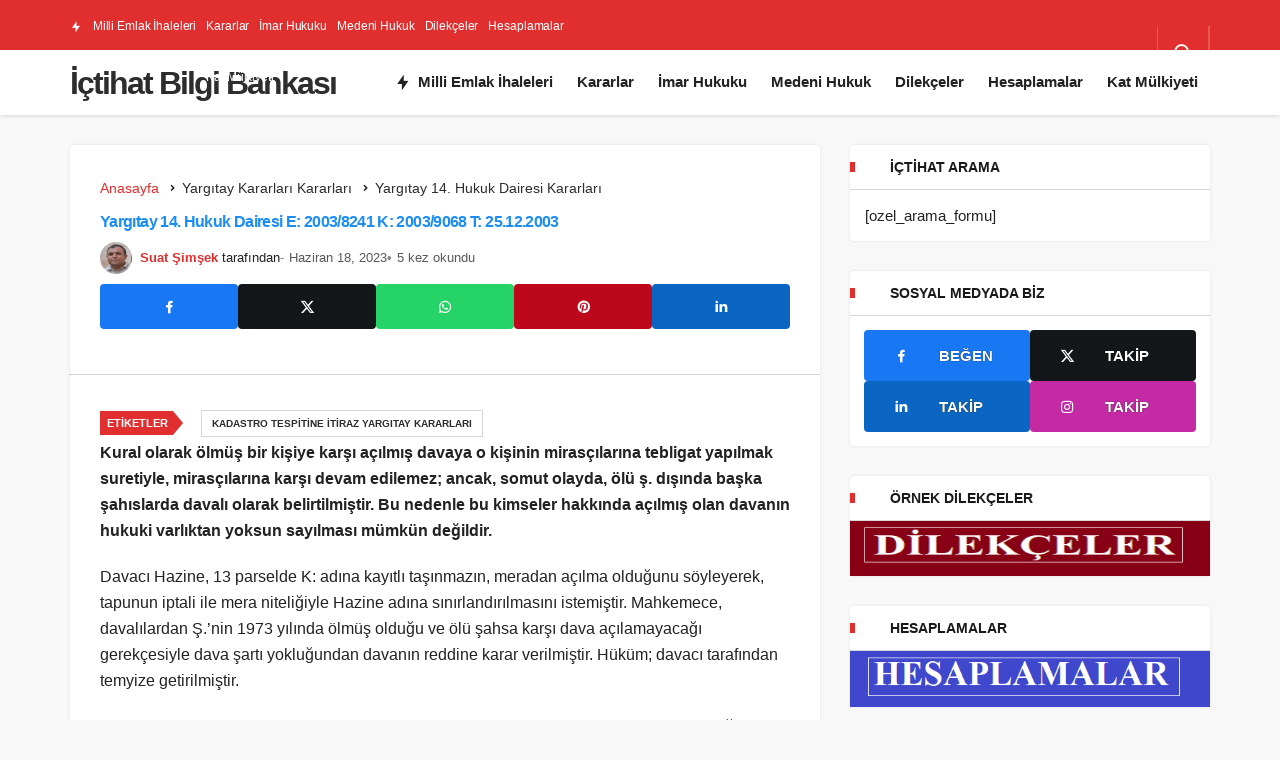

--- FILE ---
content_type: text/html; charset=UTF-8
request_url: https://www.ictihat.gen.tr/yargitay-14-hukuk-dairesi-e-2003-8241-k-2003-9068-t-25-12-2003/
body_size: 20007
content:
<!DOCTYPE html><html lang="tr" class="" prefix="og: https://ogp.me/ns# fb: http://ogp.me/ns/fb#" ><head><script data-no-optimize="1">var litespeed_docref=sessionStorage.getItem("litespeed_docref");litespeed_docref&&(Object.defineProperty(document,"referrer",{get:function(){return litespeed_docref}}),sessionStorage.removeItem("litespeed_docref"));</script> <link rel="profile" href="https://gmpg.org/xfn/11" /><link rel="pingback" href="https://www.ictihat.gen.tr/xmlrpc.php" /><meta charset="UTF-8"><meta name="viewport" content="width=device-width, initial-scale=1, minimum-scale=1"><meta http-equiv="X-UA-Compatible" content="IE=edge"><link rel='preload' as='font' href='https://www.ictihat.gen.tr/wp-content/themes/geoit/assets/fonts/gi.woff?t=1642023351660' type='font/woff' crossorigin='anonymous' /><link rel='preload' as='style' href='https://www.ictihat.gen.tr/wp-content/themes/geoit/assets/css/front-end.min.css' /><link rel='preload' as='style' href='https://www.ictihat.gen.tr/wp-content/themes/geoit/assets/css/geoit-single.min.css' /><title>Yargıtay 14. Hukuk Dairesi E: 2003/8241 K: 2003/9068 T: 25.12.2003 - İçtihat Bilgi Bankası</title><meta name="description" content="Kural olarak ölmüş bir kişiye karşı açılmış davaya o kişinin mirasçılarına tebligat yapılmak suretiyle, mirasçılarına karşı devam edilemez; ancak, somut olayda, ölü ş. dışında başka şahıslarda davalı olarak belirtilmiştir. Bu nedenle bu kimseler hakkında açılmış olan davanın hukuki varlıktan yoksun sayılması mümkün değildir."/><meta name="robots" content="follow, index, max-snippet:-1, max-video-preview:-1, max-image-preview:large"/><link rel="canonical" href="https://www.ictihat.gen.tr/yargitay-14-hukuk-dairesi-e-2003-8241-k-2003-9068-t-25-12-2003/" /><meta property="og:locale" content="tr_TR" /><meta property="og:type" content="article" /><meta property="og:title" content="Yargıtay 14. Hukuk Dairesi E: 2003/8241 K: 2003/9068 T: 25.12.2003 - İçtihat Bilgi Bankası" /><meta property="og:description" content="Kural olarak ölmüş bir kişiye karşı açılmış davaya o kişinin mirasçılarına tebligat yapılmak suretiyle, mirasçılarına karşı devam edilemez; ancak, somut olayda, ölü ş. dışında başka şahıslarda davalı olarak belirtilmiştir. Bu nedenle bu kimseler hakkında açılmış olan davanın hukuki varlıktan yoksun sayılması mümkün değildir." /><meta property="og:url" content="https://www.ictihat.gen.tr/yargitay-14-hukuk-dairesi-e-2003-8241-k-2003-9068-t-25-12-2003/" /><meta property="og:site_name" content="İçtihat" /><meta property="article:tag" content="Kadastro Tespitine İtiraz Yargıtay Kararları" /><meta property="article:section" content="Yargıtay 14. Hukuk Dairesi Kararları" /><meta property="og:image" content="https://www.ictihat.gen.tr/wp-content/uploads/2022/10/ictihat.png" /><meta property="og:image:secure_url" content="https://www.ictihat.gen.tr/wp-content/uploads/2022/10/ictihat.png" /><meta property="og:image:width" content="1200" /><meta property="og:image:height" content="626" /><meta property="og:image:alt" content="Yargıtay 14. Hukuk Dairesi E: 2003/8241 K: 2003/9068 T: 25.12.2003" /><meta property="og:image:type" content="image/png" /><meta property="article:published_time" content="2023-06-18T20:23:00+00:00" /><meta name="twitter:card" content="summary_large_image" /><meta name="twitter:title" content="Yargıtay 14. Hukuk Dairesi E: 2003/8241 K: 2003/9068 T: 25.12.2003 - İçtihat Bilgi Bankası" /><meta name="twitter:description" content="Kural olarak ölmüş bir kişiye karşı açılmış davaya o kişinin mirasçılarına tebligat yapılmak suretiyle, mirasçılarına karşı devam edilemez; ancak, somut olayda, ölü ş. dışında başka şahıslarda davalı olarak belirtilmiştir. Bu nedenle bu kimseler hakkında açılmış olan davanın hukuki varlıktan yoksun sayılması mümkün değildir." /><meta name="twitter:creator" content="@ictihat_gen_tr" /><meta name="twitter:image" content="https://www.ictihat.gen.tr/wp-content/uploads/2022/10/ictihat.png" /><meta name="twitter:label1" content="Yazan" /><meta name="twitter:data1" content="Suat Şimşek" /><meta name="twitter:label2" content="Okuma süresi" /><meta name="twitter:data2" content="1 dakika" /> <script type="application/ld+json" class="rank-math-schema-pro">{"@context":"https://schema.org","@graph":[{"@type":"Organization","@id":"https://www.ictihat.gen.tr/#organization","name":"\u0130\u00e7tihat","url":"https://www.ictihat.gen.tr","logo":{"@type":"ImageObject","@id":"https://www.ictihat.gen.tr/#logo","url":"https://www.ictihat.gen.tr/wp-content/uploads/2022/10/ictihat.png","contentUrl":"https://www.ictihat.gen.tr/wp-content/uploads/2022/10/ictihat.png","caption":"\u0130\u00e7tihat","inLanguage":"tr","width":"1200","height":"626"}},{"@type":"WebSite","@id":"https://www.ictihat.gen.tr/#website","url":"https://www.ictihat.gen.tr","name":"\u0130\u00e7tihat","alternateName":"\u0130\u00e7tihat","publisher":{"@id":"https://www.ictihat.gen.tr/#organization"},"inLanguage":"tr"},{"@type":"ImageObject","@id":"https://www.ictihat.gen.tr/wp-content/uploads/2022/10/ictihat.png","url":"https://www.ictihat.gen.tr/wp-content/uploads/2022/10/ictihat.png","width":"1200","height":"626","inLanguage":"tr"},{"@type":"BreadcrumbList","@id":"https://www.ictihat.gen.tr/yargitay-14-hukuk-dairesi-e-2003-8241-k-2003-9068-t-25-12-2003/#breadcrumb","itemListElement":[{"@type":"ListItem","position":"1","item":{"@id":"https://www.ictihat.gen.tr","name":"Anasayfa"}},{"@type":"ListItem","position":"2","item":{"@id":"https://www.ictihat.gen.tr/yargitay-14-hukuk-dairesi-e-2003-8241-k-2003-9068-t-25-12-2003/","name":"Yarg\u0131tay 14. Hukuk Dairesi E: 2003/8241 K: 2003/9068 T: 25.12.2003"}}]},{"@type":"WebPage","@id":"https://www.ictihat.gen.tr/yargitay-14-hukuk-dairesi-e-2003-8241-k-2003-9068-t-25-12-2003/#webpage","url":"https://www.ictihat.gen.tr/yargitay-14-hukuk-dairesi-e-2003-8241-k-2003-9068-t-25-12-2003/","name":"Yarg\u0131tay 14. Hukuk Dairesi E: 2003/8241 K: 2003/9068 T: 25.12.2003 - \u0130\u00e7tihat Bilgi Bankas\u0131","datePublished":"2023-06-18T20:23:00+00:00","dateModified":"2023-06-18T20:23:00+00:00","isPartOf":{"@id":"https://www.ictihat.gen.tr/#website"},"primaryImageOfPage":{"@id":"https://www.ictihat.gen.tr/wp-content/uploads/2022/10/ictihat.png"},"inLanguage":"tr","breadcrumb":{"@id":"https://www.ictihat.gen.tr/yargitay-14-hukuk-dairesi-e-2003-8241-k-2003-9068-t-25-12-2003/#breadcrumb"}},{"@type":"Person","@id":"https://www.ictihat.gen.tr/yazar/admin/","name":"Suat \u015eim\u015fek","url":"https://www.ictihat.gen.tr/yazar/admin/","image":{"@type":"ImageObject","@id":"https://www.ictihat.gen.tr/wp-content/uploads/2025/01/suat-Simsek_avatar-96x96.png","url":"https://www.ictihat.gen.tr/wp-content/uploads/2025/01/suat-Simsek_avatar-96x96.png","caption":"Suat \u015eim\u015fek","inLanguage":"tr"},"sameAs":["http://www.ictihat.gen.tr","https://twitter.com/@ictihat_gen_tr"],"worksFor":{"@id":"https://www.ictihat.gen.tr/#organization"}},{"@type":"BlogPosting","headline":"Yarg\u0131tay 14. Hukuk Dairesi E: 2003/8241 K: 2003/9068 T: 25.12.2003 - \u0130\u00e7tihat Bilgi Bankas\u0131","datePublished":"2023-06-18T20:23:00+00:00","dateModified":"2023-06-18T20:23:00+00:00","author":{"@id":"https://www.ictihat.gen.tr/yazar/admin/","name":"Suat \u015eim\u015fek"},"publisher":{"@id":"https://www.ictihat.gen.tr/#organization"},"description":"Kural olarak \u00f6lm\u00fc\u015f bir ki\u015fiye kar\u015f\u0131 a\u00e7\u0131lm\u0131\u015f davaya o ki\u015finin miras\u00e7\u0131lar\u0131na tebligat yap\u0131lmak suretiyle, miras\u00e7\u0131lar\u0131na kar\u015f\u0131 devam edilemez; ancak, somut olayda, \u00f6l\u00fc \u015f. d\u0131\u015f\u0131nda ba\u015fka \u015fah\u0131slarda daval\u0131 olarak belirtilmi\u015ftir. Bu nedenle bu kimseler hakk\u0131nda a\u00e7\u0131lm\u0131\u015f olan davan\u0131n hukuki varl\u0131ktan yoksun say\u0131lmas\u0131 m\u00fcmk\u00fcn de\u011fildir.","name":"Yarg\u0131tay 14. Hukuk Dairesi E: 2003/8241 K: 2003/9068 T: 25.12.2003 - \u0130\u00e7tihat Bilgi Bankas\u0131","@id":"https://www.ictihat.gen.tr/yargitay-14-hukuk-dairesi-e-2003-8241-k-2003-9068-t-25-12-2003/#richSnippet","isPartOf":{"@id":"https://www.ictihat.gen.tr/yargitay-14-hukuk-dairesi-e-2003-8241-k-2003-9068-t-25-12-2003/#webpage"},"image":{"@id":"https://www.ictihat.gen.tr/wp-content/uploads/2022/10/ictihat.png"},"inLanguage":"tr","mainEntityOfPage":{"@id":"https://www.ictihat.gen.tr/yargitay-14-hukuk-dairesi-e-2003-8241-k-2003-9068-t-25-12-2003/#webpage"}}]}</script> <link rel='dns-prefetch' href='//s.gravatar.com' /><link rel='dns-prefetch' href='//fonts.googleapis.com' /><link rel='dns-prefetch' href='//fonts.gstatic.com' /><link rel='dns-prefetch' href='//cdnjs.cloudflare.com' /><link rel='dns-prefetch' href='//www.google-analytics.com' /><link rel="alternate" type="application/rss+xml" title="İçtihat Bilgi Bankası &raquo; akışı" href="https://www.ictihat.gen.tr/feed/" /><link rel="alternate" type="application/rss+xml" title="İçtihat Bilgi Bankası &raquo; yorum akışı" href="https://www.ictihat.gen.tr/comments/feed/" /><link rel="alternate" type="application/rss+xml" title="İçtihat Bilgi Bankası &raquo; Yargıtay 14. Hukuk Dairesi E: 2003/8241 K: 2003/9068 T: 25.12.2003 yorum akışı" href="https://www.ictihat.gen.tr/yargitay-14-hukuk-dairesi-e-2003-8241-k-2003-9068-t-25-12-2003/feed/" /><link rel="alternate" title="oEmbed (JSON)" type="application/json+oembed" href="https://www.ictihat.gen.tr/wp-json/oembed/1.0/embed?url=https%3A%2F%2Fwww.ictihat.gen.tr%2Fyargitay-14-hukuk-dairesi-e-2003-8241-k-2003-9068-t-25-12-2003%2F" /><link rel="alternate" title="oEmbed (XML)" type="text/xml+oembed" href="https://www.ictihat.gen.tr/wp-json/oembed/1.0/embed?url=https%3A%2F%2Fwww.ictihat.gen.tr%2Fyargitay-14-hukuk-dairesi-e-2003-8241-k-2003-9068-t-25-12-2003%2F&#038;format=xml" /><style id='wp-img-auto-sizes-contain-inline-css'>img:is([sizes=auto i],[sizes^="auto," i]){contain-intrinsic-size:3000px 1500px}
/*# sourceURL=wp-img-auto-sizes-contain-inline-css */</style><link data-optimized="2" rel="stylesheet" href="https://www.ictihat.gen.tr/wp-content/litespeed/css/2d5a9fda8358d89c686650b908a40c6f.css?ver=86a5b" /><style id='ez-toc-inline-css'>div#ez-toc-container .ez-toc-title {font-size: 120%;}div#ez-toc-container .ez-toc-title {font-weight: 500;}div#ez-toc-container ul li , div#ez-toc-container ul li a {font-size: 95%;}div#ez-toc-container ul li , div#ez-toc-container ul li a {font-weight: 500;}div#ez-toc-container nav ul ul li {font-size: 90%;}.ez-toc-box-title {font-weight: bold; margin-bottom: 10px; text-align: center; text-transform: uppercase; letter-spacing: 1px; color: #666; padding-bottom: 5px;position:absolute;top:-4%;left:5%;background-color: inherit;transition: top 0.3s ease;}.ez-toc-box-title.toc-closed {top:-25%;}
/*# sourceURL=ez-toc-inline-css */</style><style id='geoit-front-end-inline-css'>#wrapper{min-height:100vh;display:flex;flex-direction:column;overflow:hidden;overflow:clip}#inner-wrap{flex:1 0 auto}:root{--theme_radius:4px;--theme_radius2:4px}.geo_homepage_1col{overflow:unset;border-radius:0 !important}
/*# sourceURL=geoit-front-end-inline-css */</style><style id='geoit-single-inline-css'>.content-header-meta .headline, .woocommerce div.product .product_title,.kqa_header .headline{color:#1c8ef3;text-decoration:none}@media screen and (min-width:768px){.content-header-meta .headline, .woocommerce div.product .product_title,.kqa_header .headline{font-size:16px !important}}.geoit_entry-content a{color:#3287d2 !important}.geoit_entry-content a:visited{color:!important}.geoit_entry-content a:hover{color:#05447b !important}@media screen and (min-width:768px){.geoit_entry-content h2{font-size:16px}}@media screen and (min-width:768px){.geoit_entry-content h3{font-size:16px}}
/*# sourceURL=geoit-single-inline-css */</style> <script id="post-views-counter-frontend-js-before" type="litespeed/javascript">var pvcArgsFrontend={"mode":"rest_api","postID":5335,"requestURL":"https:\/\/www.ictihat.gen.tr\/wp-json\/post-views-counter\/view-post\/5335","nonce":"da367dc302","dataStorage":"cookies","multisite":!1,"path":"\/","domain":""}</script> <script type="litespeed/javascript" data-src="https://www.ictihat.gen.tr/wp-includes/js/jquery/jquery.min.js" id="jquery-core-js"></script> <script id="seo-automated-link-building-js-extra" type="litespeed/javascript">var seoAutomatedLinkBuilding={"ajaxUrl":"https://www.ictihat.gen.tr/wp-admin/admin-ajax.php"}</script> <link rel="https://api.w.org/" href="https://www.ictihat.gen.tr/wp-json/" /><link rel="alternate" title="JSON" type="application/json" href="https://www.ictihat.gen.tr/wp-json/wp/v2/posts/5335" /><link rel='shortlink' href='https://www.ictihat.gen.tr/?p=5335' /><meta name="description" content="Kural olarak ölmüş bir kişiye karşı açılmış davaya o kişinin mirasçılarına tebligat yapılmak suretiyle, mirasçılarına karşı devam edilemez; ancak, som" /> <script id="geoit-theme-schema" type='application/ld+json'>{"@context":"http:\/\/schema.org","@type":"Article","mainEntityOfPage":{"@type":"WebPage","@id":"https:\/\/www.ictihat.gen.tr\/yargitay-14-hukuk-dairesi-e-2003-8241-k-2003-9068-t-25-12-2003\/"},"publisher":{"@type":"Organization","url":"https:\/\/www.ictihat.gen.tr","name":"\u0130\u00e7tihat Bilgi Bankas\u0131"},"headline":"Yarg\u0131tay 14. Hukuk Dairesi E: 2003\/8241 K: 2003\/9068 T: 25.12.2003","author":{"@type":"Person","name":"Suat \u015eim\u015fek","url":"https:\/\/www.ictihat.gen.tr\/yazar\/admin\/"},"datePublished":"2023-06-18T20:23:00+00:00","dateModified":"2023-06-18T20:23:00+00:00","description":"Kural olarak \u00f6lm\u00fc\u015f bir ki\u015fiye kar\u015f\u0131 a\u00e7\u0131lm\u0131\u015f davaya o ki\u015finin miras\u00e7\u0131lar\u0131na tebligat yap\u0131lmak suretiyle, miras\u00e7\u0131lar\u0131na kar\u015f\u0131 devam edilemez; ancak, somut olayda, \u00f6l\u00fc \u015f. d\u0131\u015f\u0131nda ba\u015fka \u015fah\u0131slarda daval\u0131 olarak belirtilmi\u015ftir. Bu nedenle bu kimseler hakk\u0131nda a\u00e7\u0131lm\u0131\u015f olan davan\u0131n hukuki varl\u0131ktan yoksun say\u0131lmas\u0131 m\u00fcmk\u00fcn de\u011fildir. <a class=\"read-more-link\" href=\"https:\/\/www.ictihat.gen.tr\/yargitay-14-hukuk-dairesi-e-2003-8241-k-2003-9068-t-25-12-2003\/\">Devam\u0131n\u0131  Oku<\/a>"}</script>  <script type="litespeed/javascript" data-src="https://www.googletagmanager.com/gtag/js?id=G-BWJHN2PLRJ"></script> <script type="litespeed/javascript">window.dataLayer=window.dataLayer||[];function gtag(){dataLayer.push(arguments)}
gtag('js',new Date());gtag('config','G-BWJHN2PLRJ')</script> <script type="litespeed/javascript" data-src="https://pagead2.googlesyndication.com/pagead/js/adsbygoogle.js?client=ca-pub-9194709589561634"
     crossorigin="anonymous"></script> <script type="litespeed/javascript">try{if('undefined'!=typeof localStorage){var skin=localStorage.getItem('geoit_skin'),html=document.getElementsByTagName('html')[0].classList;if(skin=='dark'){html.add('dark-mode')}else if(skin=='light'){html.remove('dark-mode')}}}catch(e){console.log(e)}</script> <meta name="theme-color" content="#e12e2e" /><link rel="icon" href="https://www.ictihat.gen.tr/wp-content/uploads/2022/10/cropped-ictihat-logo-2-32x32.png" sizes="32x32" /><link rel="icon" href="https://www.ictihat.gen.tr/wp-content/uploads/2022/10/cropped-ictihat-logo-2-192x192.png" sizes="192x192" /><link rel="apple-touch-icon" href="https://www.ictihat.gen.tr/wp-content/uploads/2022/10/cropped-ictihat-logo-2-180x180.png" /><meta name="msapplication-TileImage" content="https://www.ictihat.gen.tr/wp-content/uploads/2022/10/cropped-ictihat-logo-2-270x270.png" /><style id="wp-custom-css">.content__post--article {
display: flex;
flex-direction: column-reverse;
}</style><link rel='preload' href='https://www.ictihat.gen.tr/wp-content/themes/geoit/assets/css/geoit-helpers.min.css' as='style' onload='this.onload=null;this.rel="stylesheet"' />
<noscript><link rel='stylesheet' id='geoit-helperscss' href='https://www.ictihat.gen.tr/wp-content/themes/geoit/assets/css/geoit-helpers.min.css' type='text/css' media='all' /></noscript><meta property="og:locale" content="tr_TR"/><meta property="og:site_name" content="İçtihat Bilgi Bankası"/><meta property="og:title" content="Yargıtay 14. Hukuk Dairesi E: 2003/8241 K: 2003/9068 T: 25.12.2003"/><meta property="og:url" content="https://www.ictihat.gen.tr/yargitay-14-hukuk-dairesi-e-2003-8241-k-2003-9068-t-25-12-2003/"/><meta property="og:type" content="article"/><meta property="og:description" content="Kural olarak ölmüş bir kişiye karşı açılmış davaya o kişinin mirasçılarına tebligat yapılmak suretiyle, mirasçılarına karşı devam edilemez; ancak, somut olayda, ölü ş. dışında başka şahıslarda davalı olarak belirtilmiştir. Bu nedenle bu kimseler hakkında açılmış olan davanın hukuki varlıktan yoksun"/><meta property="og:image" content="https://www.ictihat.gen.tr/wp-content/uploads/2022/10/ictihat.png"/><meta property="og:image:url" content="https://www.ictihat.gen.tr/wp-content/uploads/2022/10/ictihat.png"/><meta property="og:image:secure_url" content="https://www.ictihat.gen.tr/wp-content/uploads/2022/10/ictihat.png"/><meta property="article:published_time" content="2023-06-18T20:23:00+00:00"/><meta property="article:modified_time" content="2023-06-18T20:23:00+00:00" /><meta property="og:updated_time" content="2023-06-18T20:23:00+00:00" /><meta property="article:section" content="Yargıtay 14. Hukuk Dairesi Kararları"/><meta name="twitter:title" content="Yargıtay 14. Hukuk Dairesi E: 2003/8241 K: 2003/9068 T: 25.12.2003"/><meta name="twitter:url" content="https://www.ictihat.gen.tr/yargitay-14-hukuk-dairesi-e-2003-8241-k-2003-9068-t-25-12-2003/"/><meta name="twitter:description" content="Kural olarak ölmüş bir kişiye karşı açılmış davaya o kişinin mirasçılarına tebligat yapılmak suretiyle, mirasçılarına karşı devam edilemez; ancak, somut olayda, ölü ş. dışında başka şahıslarda davalı olarak belirtilmiştir. Bu nedenle bu kimseler hakkında açılmış olan davanın hukuki varlıktan yoksun"/><meta name="twitter:image" content="https://www.ictihat.gen.tr/wp-content/uploads/2022/10/ictihat.png"/><meta name="twitter:card" content="summary_large_image"/><meta name="twitter:creator" content="@@ictihat_gen_tr"/><meta name="twitter:site" content="@https://twitter.com/Gaspirali77"/>
<style id='global-styles-inline-css'>:root{--wp--preset--aspect-ratio--square: 1;--wp--preset--aspect-ratio--4-3: 4/3;--wp--preset--aspect-ratio--3-4: 3/4;--wp--preset--aspect-ratio--3-2: 3/2;--wp--preset--aspect-ratio--2-3: 2/3;--wp--preset--aspect-ratio--16-9: 16/9;--wp--preset--aspect-ratio--9-16: 9/16;--wp--preset--color--black: #000000;--wp--preset--color--cyan-bluish-gray: #abb8c3;--wp--preset--color--white: #ffffff;--wp--preset--color--pale-pink: #f78da7;--wp--preset--color--vivid-red: #cf2e2e;--wp--preset--color--luminous-vivid-orange: #ff6900;--wp--preset--color--luminous-vivid-amber: #fcb900;--wp--preset--color--light-green-cyan: #7bdcb5;--wp--preset--color--vivid-green-cyan: #00d084;--wp--preset--color--pale-cyan-blue: #8ed1fc;--wp--preset--color--vivid-cyan-blue: #0693e3;--wp--preset--color--vivid-purple: #9b51e0;--wp--preset--gradient--vivid-cyan-blue-to-vivid-purple: linear-gradient(135deg,rgb(6,147,227) 0%,rgb(155,81,224) 100%);--wp--preset--gradient--light-green-cyan-to-vivid-green-cyan: linear-gradient(135deg,rgb(122,220,180) 0%,rgb(0,208,130) 100%);--wp--preset--gradient--luminous-vivid-amber-to-luminous-vivid-orange: linear-gradient(135deg,rgb(252,185,0) 0%,rgb(255,105,0) 100%);--wp--preset--gradient--luminous-vivid-orange-to-vivid-red: linear-gradient(135deg,rgb(255,105,0) 0%,rgb(207,46,46) 100%);--wp--preset--gradient--very-light-gray-to-cyan-bluish-gray: linear-gradient(135deg,rgb(238,238,238) 0%,rgb(169,184,195) 100%);--wp--preset--gradient--cool-to-warm-spectrum: linear-gradient(135deg,rgb(74,234,220) 0%,rgb(151,120,209) 20%,rgb(207,42,186) 40%,rgb(238,44,130) 60%,rgb(251,105,98) 80%,rgb(254,248,76) 100%);--wp--preset--gradient--blush-light-purple: linear-gradient(135deg,rgb(255,206,236) 0%,rgb(152,150,240) 100%);--wp--preset--gradient--blush-bordeaux: linear-gradient(135deg,rgb(254,205,165) 0%,rgb(254,45,45) 50%,rgb(107,0,62) 100%);--wp--preset--gradient--luminous-dusk: linear-gradient(135deg,rgb(255,203,112) 0%,rgb(199,81,192) 50%,rgb(65,88,208) 100%);--wp--preset--gradient--pale-ocean: linear-gradient(135deg,rgb(255,245,203) 0%,rgb(182,227,212) 50%,rgb(51,167,181) 100%);--wp--preset--gradient--electric-grass: linear-gradient(135deg,rgb(202,248,128) 0%,rgb(113,206,126) 100%);--wp--preset--gradient--midnight: linear-gradient(135deg,rgb(2,3,129) 0%,rgb(40,116,252) 100%);--wp--preset--font-size--small: 13px;--wp--preset--font-size--medium: 20px;--wp--preset--font-size--large: 36px;--wp--preset--font-size--x-large: 42px;--wp--preset--spacing--20: 0.44rem;--wp--preset--spacing--30: 0.67rem;--wp--preset--spacing--40: 1rem;--wp--preset--spacing--50: 1.5rem;--wp--preset--spacing--60: 2.25rem;--wp--preset--spacing--70: 3.38rem;--wp--preset--spacing--80: 5.06rem;--wp--preset--shadow--natural: 6px 6px 9px rgba(0, 0, 0, 0.2);--wp--preset--shadow--deep: 12px 12px 50px rgba(0, 0, 0, 0.4);--wp--preset--shadow--sharp: 6px 6px 0px rgba(0, 0, 0, 0.2);--wp--preset--shadow--outlined: 6px 6px 0px -3px rgb(255, 255, 255), 6px 6px rgb(0, 0, 0);--wp--preset--shadow--crisp: 6px 6px 0px rgb(0, 0, 0);}:where(.is-layout-flex){gap: 0.5em;}:where(.is-layout-grid){gap: 0.5em;}body .is-layout-flex{display: flex;}.is-layout-flex{flex-wrap: wrap;align-items: center;}.is-layout-flex > :is(*, div){margin: 0;}body .is-layout-grid{display: grid;}.is-layout-grid > :is(*, div){margin: 0;}:where(.wp-block-columns.is-layout-flex){gap: 2em;}:where(.wp-block-columns.is-layout-grid){gap: 2em;}:where(.wp-block-post-template.is-layout-flex){gap: 1.25em;}:where(.wp-block-post-template.is-layout-grid){gap: 1.25em;}.has-black-color{color: var(--wp--preset--color--black) !important;}.has-cyan-bluish-gray-color{color: var(--wp--preset--color--cyan-bluish-gray) !important;}.has-white-color{color: var(--wp--preset--color--white) !important;}.has-pale-pink-color{color: var(--wp--preset--color--pale-pink) !important;}.has-vivid-red-color{color: var(--wp--preset--color--vivid-red) !important;}.has-luminous-vivid-orange-color{color: var(--wp--preset--color--luminous-vivid-orange) !important;}.has-luminous-vivid-amber-color{color: var(--wp--preset--color--luminous-vivid-amber) !important;}.has-light-green-cyan-color{color: var(--wp--preset--color--light-green-cyan) !important;}.has-vivid-green-cyan-color{color: var(--wp--preset--color--vivid-green-cyan) !important;}.has-pale-cyan-blue-color{color: var(--wp--preset--color--pale-cyan-blue) !important;}.has-vivid-cyan-blue-color{color: var(--wp--preset--color--vivid-cyan-blue) !important;}.has-vivid-purple-color{color: var(--wp--preset--color--vivid-purple) !important;}.has-black-background-color{background-color: var(--wp--preset--color--black) !important;}.has-cyan-bluish-gray-background-color{background-color: var(--wp--preset--color--cyan-bluish-gray) !important;}.has-white-background-color{background-color: var(--wp--preset--color--white) !important;}.has-pale-pink-background-color{background-color: var(--wp--preset--color--pale-pink) !important;}.has-vivid-red-background-color{background-color: var(--wp--preset--color--vivid-red) !important;}.has-luminous-vivid-orange-background-color{background-color: var(--wp--preset--color--luminous-vivid-orange) !important;}.has-luminous-vivid-amber-background-color{background-color: var(--wp--preset--color--luminous-vivid-amber) !important;}.has-light-green-cyan-background-color{background-color: var(--wp--preset--color--light-green-cyan) !important;}.has-vivid-green-cyan-background-color{background-color: var(--wp--preset--color--vivid-green-cyan) !important;}.has-pale-cyan-blue-background-color{background-color: var(--wp--preset--color--pale-cyan-blue) !important;}.has-vivid-cyan-blue-background-color{background-color: var(--wp--preset--color--vivid-cyan-blue) !important;}.has-vivid-purple-background-color{background-color: var(--wp--preset--color--vivid-purple) !important;}.has-black-border-color{border-color: var(--wp--preset--color--black) !important;}.has-cyan-bluish-gray-border-color{border-color: var(--wp--preset--color--cyan-bluish-gray) !important;}.has-white-border-color{border-color: var(--wp--preset--color--white) !important;}.has-pale-pink-border-color{border-color: var(--wp--preset--color--pale-pink) !important;}.has-vivid-red-border-color{border-color: var(--wp--preset--color--vivid-red) !important;}.has-luminous-vivid-orange-border-color{border-color: var(--wp--preset--color--luminous-vivid-orange) !important;}.has-luminous-vivid-amber-border-color{border-color: var(--wp--preset--color--luminous-vivid-amber) !important;}.has-light-green-cyan-border-color{border-color: var(--wp--preset--color--light-green-cyan) !important;}.has-vivid-green-cyan-border-color{border-color: var(--wp--preset--color--vivid-green-cyan) !important;}.has-pale-cyan-blue-border-color{border-color: var(--wp--preset--color--pale-cyan-blue) !important;}.has-vivid-cyan-blue-border-color{border-color: var(--wp--preset--color--vivid-cyan-blue) !important;}.has-vivid-purple-border-color{border-color: var(--wp--preset--color--vivid-purple) !important;}.has-vivid-cyan-blue-to-vivid-purple-gradient-background{background: var(--wp--preset--gradient--vivid-cyan-blue-to-vivid-purple) !important;}.has-light-green-cyan-to-vivid-green-cyan-gradient-background{background: var(--wp--preset--gradient--light-green-cyan-to-vivid-green-cyan) !important;}.has-luminous-vivid-amber-to-luminous-vivid-orange-gradient-background{background: var(--wp--preset--gradient--luminous-vivid-amber-to-luminous-vivid-orange) !important;}.has-luminous-vivid-orange-to-vivid-red-gradient-background{background: var(--wp--preset--gradient--luminous-vivid-orange-to-vivid-red) !important;}.has-very-light-gray-to-cyan-bluish-gray-gradient-background{background: var(--wp--preset--gradient--very-light-gray-to-cyan-bluish-gray) !important;}.has-cool-to-warm-spectrum-gradient-background{background: var(--wp--preset--gradient--cool-to-warm-spectrum) !important;}.has-blush-light-purple-gradient-background{background: var(--wp--preset--gradient--blush-light-purple) !important;}.has-blush-bordeaux-gradient-background{background: var(--wp--preset--gradient--blush-bordeaux) !important;}.has-luminous-dusk-gradient-background{background: var(--wp--preset--gradient--luminous-dusk) !important;}.has-pale-ocean-gradient-background{background: var(--wp--preset--gradient--pale-ocean) !important;}.has-electric-grass-gradient-background{background: var(--wp--preset--gradient--electric-grass) !important;}.has-midnight-gradient-background{background: var(--wp--preset--gradient--midnight) !important;}.has-small-font-size{font-size: var(--wp--preset--font-size--small) !important;}.has-medium-font-size{font-size: var(--wp--preset--font-size--medium) !important;}.has-large-font-size{font-size: var(--wp--preset--font-size--large) !important;}.has-x-large-font-size{font-size: var(--wp--preset--font-size--x-large) !important;}
/*# sourceURL=global-styles-inline-css */</style></head><body class="wp-singular post-template-default single single-post postid-5335 single-format-standard wp-theme-geoit infinite-enable sidebar-mobile-disable overlay-enable lazyload-disable  share-button-active"><div id="wrapper" class="site"><header id="header" class="header-one"><div class="header__top"><div class="container"><div class="header__row"><div class="header__top--left"><div class="menu-menu-1-container"><ul id="menu-menu-1" class="geo-top-menu"><li id="menu-item-14154" class="menu-item menu-item-type-custom menu-item-object-custom menu-item-14154"><a href="https://www.milliemlaksatilik.com/"><i class="gi gi-bolt"></i> Milli Emlak İhaleleri</a></li><li id="menu-item-13759" class="menu-item menu-item-type-post_type menu-item-object-page menu-item-13759"><a href="https://www.ictihat.gen.tr/ictihat/">Kararlar</a></li><li id="menu-item-13760" class="menu-item menu-item-type-custom menu-item-object-custom menu-item-13760"><a href="https://www.ictihat.gen.tr/tag/imar-hukuku/">İmar Hukuku</a></li><li id="menu-item-13762" class="menu-item menu-item-type-custom menu-item-object-custom menu-item-13762"><a href="https://www.ictihat.gen.tr/tag/medeni-hukuk/">Medeni Hukuk</a></li><li id="menu-item-14008" class="menu-item menu-item-type-post_type menu-item-object-page menu-item-14008"><a href="https://www.ictihat.gen.tr/dilekceler/">Dilekçeler</a></li><li id="menu-item-14009" class="menu-item menu-item-type-post_type menu-item-object-page menu-item-14009"><a href="https://www.ictihat.gen.tr/hesaplamalar/">Hesaplamalar</a></li><li id="menu-item-14436" class="menu-item menu-item-type-taxonomy menu-item-object-category menu-item-14436"><a href="https://www.ictihat.gen.tr/kat-mulkiyeti-hukuku/">Kat Mülkiyeti</a></li></ul></div></div><div class="header__top--right"><div class="header__search">
<button class="header__search--icon" tabindex="0" aria-label="Arama Yap"><i class="gi gi-search"></i></button></div><div class="header__search--form"><form method="get" action="https://www.ictihat.gen.tr/">
<input data-style="row" id="kan-ajax-search" autofocus id="searchInput" name="s" placeholder="Aradığınız kelimeyi bu alana girin.." type="text">
<label for="searchInput" class="sr-only">Arama Yap</label>
<button type="submit" class="search-submit" aria-label="Ara"><div id="kan-loader"><i class="gi gi-search"></i></div></button></form></div></div></div></div></div><div class="header___bottom"><div class="header__bottom headroom"><div class="container"><div class="header__row"><div class="header__logo header__logo--left"><div><a class="logo-no" href="https://www.ictihat.gen.tr/" title="İçtihat Bilgi Bankası">İçtihat Bilgi Bankası</a></div></div><div class="uck-layout-spacer"></div>
<button data-toggle="geo_mobil_menu" class="mobile-menu-icon" aria-label="Menü"><i class="gi gi-bars"></i></button><nav class="header__bottom--menu"><div class="menu-menu-1-container"><ul id="menu-menu-2" class="geo-menu"><li><a href="https://www.milliemlaksatilik.com/"  class="header__bottom--link menu-item menu-item-type-custom menu-item-object-custom"><i class="gi gi-bolt"></i>Milli Emlak İhaleleri</a></li><li><a href="https://www.ictihat.gen.tr/ictihat/"  class="header__bottom--link menu-item menu-item-type-post_type menu-item-object-page">Kararlar</a></li><li><a href="https://www.ictihat.gen.tr/tag/imar-hukuku/"  class="header__bottom--link menu-item menu-item-type-custom menu-item-object-custom">İmar Hukuku</a></li><li><a href="https://www.ictihat.gen.tr/tag/medeni-hukuk/"  class="header__bottom--link menu-item menu-item-type-custom menu-item-object-custom">Medeni Hukuk</a></li><li><a href="https://www.ictihat.gen.tr/dilekceler/"  class="header__bottom--link menu-item menu-item-type-post_type menu-item-object-page">Dilekçeler</a></li><li><a href="https://www.ictihat.gen.tr/hesaplamalar/"  class="header__bottom--link menu-item menu-item-type-post_type menu-item-object-page">Hesaplamalar</a></li><li><a href="https://www.ictihat.gen.tr/kat-mulkiyeti-hukuku/"  class="header__bottom--link menu-item menu-item-type-taxonomy menu-item-object-category">Kat Mülkiyeti</a></li></ul></div></nav></div></div></div></div></header><div class="kan-header-mobile "><div class="kan-header-mobile-wrapper headroom kan-header-mobile-layout-1 kan-header-mobile-skin-dark"><div class="container"><div class="row"><div class="header-mobile-left">
<button data-toggle="geo_mobil_menu" class="mobile-menu-icon" aria-label="Menü"><i class="gi gi-bars"></i></button></div><div class="header-mobile-center">
<a class="logo-no" href="https://www.ictihat.gen.tr/" title="İçtihat Bilgi Bankası">İçtihat Bilgi Bankası</a></div><div class="header-mobile-right"><div class="header__search" tabindex="0" >
<button class="header__search--icon" aria-label="Arama Yap"><i class="gi gi-search"></i></button></div><div class="header__search--form"><form method="get" action="https://www.ictihat.gen.tr/">
<input data-style="row" id="kan-ajax-search" autofocus id="searchInput" name="s" placeholder="Aradığınız kelimeyi bu alana girin.." type="text">
<button type="submit" class="search-submit" aria-label="Ara"><div id="kan-loader"><i class="gi gi-search"></i></div></button></form></div></div></div></div></div></div><div id="inner-wrap" class="wrap"><main class="uck-layout__content" role="main"><div class="page__content"><div class="container"><div class="row"><div id="content" class="content content__single col-md-8"><div class="content-row"><article id="post-5335" class="content__post uck-card"><div class="content-header-meta"><ol class="geo_breadcrumb"><li class="root"><a href="https://www.ictihat.gen.tr/"><span>Anasayfa</span></a></li><li><a href="https://www.ictihat.gen.tr/yargitay-kararlari/"><span>Yargıtay Kararları Kararları</span></a></li><li><a href="https://www.ictihat.gen.tr/yargitay-kararlari/yargitay-14-hukuk-dairesi/"><span>Yargıtay 14. Hukuk Dairesi Kararları</span></a></li></ol><h1 class="headline entry-title">Yargıtay 14. Hukuk Dairesi E: 2003/8241 K: 2003/9068 T: 25.12.2003</h1><div class="content__post--article_meta"><div class="content__post-meta"><div class="entry-author vcard author">
<img data-lazyloaded="1" src="[data-uri]" alt='' data-src='https://www.ictihat.gen.tr/wp-content/uploads/2025/01/suat-Simsek_avatar-32x32.png' data-srcset='https://www.ictihat.gen.tr/wp-content/uploads/2025/01/suat-Simsek_avatar-64x64.png 2x' class='avatar avatar-32 photo' height='32' width='32' decoding='async'/><div><a class="fn" href="https://www.ictihat.gen.tr/yazar/admin/">Suat Şimşek</a> <span>tarafından</span></div></div>
<span class="date entry-time">Haziran 18, 2023</span>
<span class="post-views">5 kez okundu</span></div></div><div class="geoprev"><a href="https://www.ictihat.gen.tr/yargitay-14-hukuk-dairesi-e-2003-7666-k-2003-7882-t-7-11-2003/" rel="prev"><i class="gi gi-arrow-circle-left" aria-hidden="true"></i></a></div><div class="content__post--meta"><div class="content__post--meta-social social_btn_default"><ul><li><a class="facebook" rel="external noopener" target="_blank" href="//www.facebook.com/sharer/sharer.php?u=https://www.ictihat.gen.tr/yargitay-14-hukuk-dairesi-e-2003-8241-k-2003-9068-t-25-12-2003/" title="Facebook'ta Paylaş" data-balloon="Facebook'ta Paylaş" data-balloon-pos="bottom"><div class="gi gi-facebook"></div></a></li><li><a target="_blank" rel="external noopener" class="twitter" href="//www.twitter.com/intent/tweet?text=Yargıtay 14. Hukuk Dairesi E: 2003/8241 K: 2003/9068 T: 25.12.2003 via https://www.ictihat.gen.tr/yargitay-14-hukuk-dairesi-e-2003-8241-k-2003-9068-t-25-12-2003/" title="Twitter'da Paylaş" data-balloon="Twitter'da Paylaş" data-balloon-pos="bottom"><div class="gi gi-twitter-x"></div></a></li><li><a class="whatsapp" href="https://api.whatsapp.com/send?text=Yargıtay 14. Hukuk Dairesi E: 2003/8241 K: 2003/9068 T: 25.12.2003 https://www.ictihat.gen.tr/yargitay-14-hukuk-dairesi-e-2003-8241-k-2003-9068-t-25-12-2003/" title="Whatsapp'ta Paylaş" data-balloon="Whatsapp'ta Paylaş" data-balloon-pos="bottom"><div class="gi gi-whatsapp"></div></a></li><li><a target="_blank" rel="external noopener" class="pinterest" href="//pinterest.com/pin/create/button/?url=&media=&description=Yargıtay 14. Hukuk Dairesi E: 2003/8241 K: 2003/9068 T: 25.12.2003&url=https://www.ictihat.gen.tr/yargitay-14-hukuk-dairesi-e-2003-8241-k-2003-9068-t-25-12-2003/" title="Pinterest'te Paylaş" data-balloon="Pinterest'te Paylaş" data-balloon-pos="bottom"><div class="gi gi-pinterest"></div></a></li><li><a target="_blank" rel="external noopener" class="linkedin" href="//www.linkedin.com/shareArticle?mini=true&url=https://www.ictihat.gen.tr/yargitay-14-hukuk-dairesi-e-2003-8241-k-2003-9068-t-25-12-2003/&title=Yargıtay 14. Hukuk Dairesi E: 2003/8241 K: 2003/9068 T: 25.12.2003" title="Linkedin'de Paylaş" data-balloon="Linkedin'e Paylaş" data-balloon-pos="bottom"><div class="gi gi-linkedin"></div></a></li></ul></div></div></div><hr><div class="content__post--article"><div class="geoit_entry-content "><div class="post-views content-post post-5335 entry-meta load-static">
<span class="post-views-icon dashicons dashicons-chart-bar"></span> <span class="post-views-label">Okunma Sayısı:</span> <span class="post-views-count">5</span></div><p><strong>Kural olarak ölmüş bir kişiye karşı açılmış davaya o kişinin mirasçılarına tebligat yapılmak suretiyle, mirasçılarına karşı devam edilemez; ancak, somut olayda, ölü ş. dışında başka şahıslarda davalı olarak belirtilmiştir. Bu nedenle bu kimseler hakkında açılmış olan davanın hukuki varlıktan yoksun sayılması mümkün değildir.</strong></p><p>Davacı Hazine, 13 parselde K: adına kayıtlı taşınmazın, meradan açılma olduğunu söyleyerek, tapunun iptali ile mera niteliğiyle Hazine adına sınırlandırılmasını istemiştir. Mahkemece, davalılardan Ş.’nin 1973 yılında ölmüş olduğu ve ölü şahsa karşı dava açılamayacağı gerekçesiyle dava şartı yokluğundan davanın reddine karar verilmiştir. Hüküm; davacı tarafından temyize getirilmiştir.</p><p>Tapu maliki Kadir 1955 tarihinde ölmüştür. Davalılardan Ş.’nin dava tarihinden önce öldüğü sabittir. Yargıtay İçtihatları Birleştirme Kurulu&#8217;nun 1.6.1978 tarih 4/5 sayılı kararında vurgulandığı üzere, ölmüş bir kişiye karşı dava açılamaz. Ölü şahsa karşı açılmış davaya o kişinin mirasçılarına tebligat yapılmak suretiyle, mirasçılarına karşı devam edilemez. Ancak, eldeki davada ölü Ş. dışında başka şahıslarda davalı olarak yer almıştır. Bunlar hakkında açılmış olan dava hukuki varlıktan yoksun sayılamaz. Kaldı ki K: &#8216;nin yargılama aşamasında alınan veraset ilamında, davalı olarak gösterilen dava tarihinden önce ölmüş bulunan Ş., mirasçı olarak yer almamıştır. Açıklanan nedenlerle, mahkemece ölü Ş. aleyhine açılan davanın diğer davalılar hakkında yürütülen dava ile birlikte karara bağlanması mümkün bulunduğundan, işin esasına girilerek, tarafların delilleri toplanıp, sonucuna göre karar verilmesi gerekirken yazılı gerekçe ile davanın reddi isabetsiz olup, kararın bozulması gerekmiştir.</p><div class='yarpp yarpp-related yarpp-related-website yarpp-template-list'><h3>Benzer İçtihatlar:</h3><ol><li><a href="https://www.ictihat.gen.tr/yargitay-14-hukuk-dairesi-e-1990-7765-k-1990-7312-t-21-9-1990/" rel="bookmark" title="Yargıtay 14. Hukuk Dairesi E: 1990/7765 K: 1990/7312 T: 21.9.1990">Yargıtay 14. Hukuk Dairesi E: 1990/7765 K: 1990/7312 T: 21.9.1990</a></li><li><a href="https://www.ictihat.gen.tr/yargitay-14-hukuk-dairesi-e-1993-1886-k-1993-2626-t-29-3-1993/" rel="bookmark" title="Yargıtay 14. Hukuk Dairesi E: 1993/1886 K: 1993/2626 T: 29.3.1993">Yargıtay 14. Hukuk Dairesi E: 1993/1886 K: 1993/2626 T: 29.3.1993</a></li><li><a href="https://www.ictihat.gen.tr/yargitay-14-hukuk-dairesi-e-2003-1236-k-2003-1709-t-13-3-2003/" rel="bookmark" title="Yargıtay 14. Hukuk Dairesi E: 2003/1236 K: 2003/1709 T: 13.3.2003">Yargıtay 14. Hukuk Dairesi E: 2003/1236 K: 2003/1709 T: 13.3.2003</a></li><li><a href="https://www.ictihat.gen.tr/yargitay-14-hukuk-dairesi-e-2003-4488-k-2003-6276-t-23-9-2003/" rel="bookmark" title="Yargıtay 14. Hukuk Dairesi E: 2003/4488 K: 2003/6276 T: 23.9.2003">Yargıtay 14. Hukuk Dairesi E: 2003/4488 K: 2003/6276 T: 23.9.2003</a></li></ol></div></div><div class="content__post--article_tags"><span class="tags-title">Etiketler</span><a href="https://www.ictihat.gen.tr/tag/kadastro-tespitine-itiraz-yargitay-kararlari/" rel="tag">Kadastro Tespitine İtiraz Yargıtay Kararları</a><br /></div></div></article><div class="geo_mobile_share geo_mobile_share_style-1"><ul><li><a class="facebook" rel="external noopener" target="_blank" href="http://www.facebook.com/sharer/sharer.php?u=https://www.ictihat.gen.tr/yargitay-14-hukuk-dairesi-e-2003-8241-k-2003-9068-t-25-12-2003/" title="Facebook'ta Paylaş"  data-balloon="Facebook'ta Paylaş" data-balloon-pos="bottom"><div class="gi gi-facebook"></div></a></li><li><a target="_blank" rel="external noopener" class="twitter" href="http://www.twitter.com/intent/tweet?text=Yargıtay 14. Hukuk Dairesi E: 2003/8241 K: 2003/9068 T: 25.12.2003 via https://www.ictihat.gen.tr/yargitay-14-hukuk-dairesi-e-2003-8241-k-2003-9068-t-25-12-2003/" title="Twitter'da Paylaş" data-balloon="Twitter'da Paylaş" data-balloon-pos="bottom"><div class="gi gi-twitter-x"></div></a></li><li><a target="_blank" class="whatsapp" href="whatsapp://send?text=https://www.ictihat.gen.tr/yargitay-14-hukuk-dairesi-e-2003-8241-k-2003-9068-t-25-12-2003/" title="Whatsapp'ta Paylaş" data-balloon="Whatsapp'ta Paylaş" data-balloon-pos="bottom"><div class="gi gi-whatsapp"></div></a></li><li><a target="_blank" rel="external noopener" class="pinterest" href="https://pinterest.com/pin/create/button/?url=&media=&description=Yargıtay 14. Hukuk Dairesi E: 2003/8241 K: 2003/9068 T: 25.12.2003&url=https://www.ictihat.gen.tr/yargitay-14-hukuk-dairesi-e-2003-8241-k-2003-9068-t-25-12-2003/" title="Pinterest'te Paylaş" data-balloon="Pinterest'te Paylaş" data-balloon-pos="bottom"><div class="gi gi-pinterest"></div></a></li><li><a target="_blank" rel="external noopener" class="linkedin" href="https://www.linkedin.com/shareArticle?mini=true&url=https://www.ictihat.gen.tr/yargitay-14-hukuk-dairesi-e-2003-8241-k-2003-9068-t-25-12-2003/&title=Yargıtay 14. Hukuk Dairesi E: 2003/8241 K: 2003/9068 T: 25.12.2003" title="Linkedin'e Paylaş" data-balloon="Linkedin'e Paylaş" data-balloon-pos="bottom"><div class="gi gi-linkedin"></div></a></li></ul></div><div class="clearfix"></div><div class="clearfix"></div><div class="geoit-comments-show" id="comments2"> <button>Yorumları Göster (0) <i class="gi gi-arrow-up"></i></button></div><div id="comments" class="comments-area comments-hidden"><div id="respond" class="comment-respond widget"><div class="content__title"><h4 class="uckan-btn"><label>Yorum Yap</label> <small><a rel="nofollow" id="cancel-comment-reply-link" href="/yargitay-14-hukuk-dairesi-e-2003-8241-k-2003-9068-t-25-12-2003/#respond" style="display:none;">İptal</a></small></h4></div><p class="must-log-in">Yorum yapabilmek için <a href="https://www.ictihat.gen.tr/wp-login.php?redirect_to=https%3A%2F%2Fwww.ictihat.gen.tr%2Fyargitay-14-hukuk-dairesi-e-2003-8241-k-2003-9068-t-25-12-2003%2F">oturum açmalısınız</a>.</p></div></div></div></div><div class="sidebar col-md-4" role="complementary"><aside id="custom_html-3" class="widget_text widget widget-0 widget_custom_html"><div class="content__title block_title_style-5"><div class="uckan-btn">İçtihat Arama</div></div><div class="textwidget custom-html-widget">[ozel_arama_formu]</div></aside><aside id="geo_social_widget-2" class="widget widget-0 widget_social"><div class="content__title block_title_style-5"><div class="uckan-btn">Sosyal Medyada Biz</div></div><div class="widget-social-accounts social-style-1">
<a rel="nofollow noopener" target="_blank" class="s-link facebook" href="https://www.facebook.com/profile.php?id=100076292658945" title="Facebook&#039;ta Beğen">
<span class="w-icon" aria-hidden="true"><i class="gi gi-facebook"></i></span>
<span class="text">Beğen</span>
</a>
<a rel="nofollow noopener" target="_blank" class="twitter s-link" href="https://x.com/ictihat_gen_tr" title="Twitter&#039;da Takip Et">
<span class="w-icon" aria-hidden="true"><i class="gi gi-twitter-x"></i></span>
<span class="text">Takip</span>
</a>
<a rel="nofollow noopener" target="_blank" class="s-link linkedin" href="https://www.linkedin.com/in/suat-simsek-8422907b/?lipi=urn%3Ali%3Apage%3Aprofile_common_profile_index%3B964d3425-e856-4973-8b3a-daeaa059e08f" title="Linkedin&#039;de Takip Et">
<span class="w-icon" aria-hidden="true"><i class="gi gi-linkedin"></i></span>
<span class="text">Takip</span>
</a>
<a rel="nofollow noopener" target="_blank" class="s-link instagram" href="https://www.instagram.com/gayrimenkul_mevzuati/" title="Instagram&#039;da Takip Et">
<span class="w-icon" aria-hidden="true"><i class="gi gi-instagram"></i></span>
<span class="text">Takip</span>
</a></div></aside><aside id="media_image-4" class="widget widget-0 widget_media_image"><div class="content__title block_title_style-5"><div class="uckan-btn">Örnek Dilekçeler</div></div><a href="https://www.ictihat.gen.tr/dilekceler/" target="_blank"><img data-lazyloaded="1" src="[data-uri]" width="500" height="77" data-src="https://www.ictihat.gen.tr/wp-content/uploads/2022/10/dilekceler-1.png" class="image wp-image-14016  attachment-full size-full" alt="dilekçeler" style="max-width: 100%; height: auto;" title="Örnek Dilekçeler" decoding="async" loading="lazy" data-srcset="https://www.ictihat.gen.tr/wp-content/uploads/2022/10/dilekceler-1.png 500w, https://www.ictihat.gen.tr/wp-content/uploads/2022/10/dilekceler-1-300x46.png 300w" data-sizes="auto, (max-width: 500px) 100vw, 500px" /></a></aside><aside id="media_image-5" class="widget widget-0 widget_media_image"><div class="content__title block_title_style-5"><div class="uckan-btn">Hesaplamalar</div></div><a href="https://www.ictihat.gen.tr/hesaplamalar/" target="_blank"><img data-lazyloaded="1" src="[data-uri]" width="500" height="77" data-src="https://www.ictihat.gen.tr/wp-content/uploads/2022/10/HESAPLAMALAR.png" class="image wp-image-14012  attachment-full size-full" alt="HESAPLAMALAR" style="max-width: 100%; height: auto;" title="Hesaplamalar" decoding="async" loading="lazy" data-srcset="https://www.ictihat.gen.tr/wp-content/uploads/2022/10/HESAPLAMALAR.png 500w, https://www.ictihat.gen.tr/wp-content/uploads/2022/10/HESAPLAMALAR-300x46.png 300w" data-sizes="auto, (max-width: 500px) 100vw, 500px" /></a></aside><aside id="post_views_counter_list_widget-2" class="widget widget-0 widget_post_views_counter_list_widget"><div class="content__title block_title_style-5"><div class="uckan-btn">Popüler Yazılar</div></div><ul><li><a class="post-title" href="https://www.ictihat.gen.tr/tahliye-taahhutnamesi-yargitay-kararlari/">Tahliye Taahhütnamesi Yargıtay Kararları</a> <span class="count">(24.556)</span></li><li><a class="post-title" href="https://www.ictihat.gen.tr/ortakligin-giderilmesi-davalarinda-vekalet-ucretine-iliskin-yargitay-kararlari/">Ortaklığın Giderilmesi Davaları Vekâlet Ücretine İlişkin Yargıtay Kararları</a> <span class="count">(16.371)</span></li><li><a class="post-title" href="https://www.ictihat.gen.tr/konut-ihtiyac-nedeniyle-tahliye-yargitay-kararlari/">Konut İhtiyaç Nedeniyle Tahliye Yargıtay Kararları</a> <span class="count">(15.526)</span></li><li><a class="post-title" href="https://www.ictihat.gen.tr/kamulastirma-bedelinin-tespiti-hakkinda-yargitay-kararlari/">Kamulaştırma Bedelinin Tespiti Hakkında Yargıtay Kararları</a> <span class="count">(9.404)</span></li><li><a class="post-title" href="https://www.ictihat.gen.tr/imar-kanunu-32-ve-42-madde-yikim-ve-para-cezalariyla-ilgili-danistay-kararlari/">İmar Kanunu 32 ve 42. Madde Yıkım ve Para Cezalarıyla İlgili Danıştay Kararları</a> <span class="count">(9.399)</span></li><li><a class="post-title" href="https://www.ictihat.gen.tr/iki-hakli-ihtar-nedeniyle-tahliye-yargitay-kararlari/">İki Haklı İhtar Nedeniyle Tahliye Yargıtay Kararları</a> <span class="count">(7.405)</span></li><li><a class="post-title" href="https://www.ictihat.gen.tr/iik-121-madde-yargitay-kararlari/">İİK 121. Madde Yargıtay Kararları</a> <span class="count">(5.530)</span></li><li><a class="post-title" href="https://www.ictihat.gen.tr/kadastro-kanunu-41-maddeyle-ilgili-yargitay-kararlari/">Kadastro Kanunu 41. Maddeyle İlgili Yargıtay Kararları</a> <span class="count">(5.467)</span></li><li><a class="post-title" href="https://www.ictihat.gen.tr/tapu-siciline-guven-ilkesi-yargitay-kararlari/">Tapu Siciline Güven İlkesi Yargıtay Kararları</a> <span class="count">(5.116)</span></li><li><a class="post-title" href="https://www.ictihat.gen.tr/ortakligin-giderilmesi-davalarinda-muhdesatin-aidiyeti-yargitay-kararlari/">Muhdesatın Aidiyeti Davası Yargıtay Kararları</a> <span class="count">(5.035)</span></li></ul></aside><aside id="pt_mailchimp_subscribe-2" class="widget widget-0 widget-mailchimp-subscribe"><div class="mailchimp_subsribe"><h3>Bültenimize Katılın</h3><p>Hemen ücretsiz üye olun ve yeni güncellemelerden haberdar olan ilk kişi olun.</p><form action="//github.us12.list-manage.com/subscribe/post?u=09b6eafec3f03d8e8598a369e&#038;id=956a43ce9d" method="post" name="mc-embedded-subscribe-form" class="mailchimp-subscribe  validate" target="_blank" novalidate><div class="form-group"><div class="form-label-group">
<input type="email" value="" name="EMAIL" id="EMAIL-2" class="email form-control mailchimp-subscribe__email-input" placeholder="E-Posta Adresiniz" required>
<label for="EMAIL-2">E-Posta Adresiniz</label></div></div><div style="position: absolute; left: -5000px;" aria-hidden="true"><input type="text" name="b_09b6eafec3f03d8e8598a369e_956a43ce9d" tabindex="-1" value=""></div>
<input type="submit" value="Abone Ol" name="subscribe" class="button  btn  btn-primary mailchimp-subscribe__submit"></form></div></aside><aside id="categories-2" class="widget widget-0 widget_categories"><div class="content__title block_title_style-5"><div class="uckan-btn">Dairesine Göre Kararlar</div></div><form action="https://www.ictihat.gen.tr" method="get"><label class="screen-reader-text" for="cat">Dairesine Göre Kararlar</label><select  name='cat' id='cat' class='postform'><option value='-1'>Kategori seçin</option><option class="level-0" value="121">AİHM Kararları&nbsp;&nbsp;(10)</option><option class="level-0" value="132">Anayasa Mahkemesi Kararları&nbsp;&nbsp;(16)</option><option class="level-0" value="169">AYM Bireysel Başvuru Kararı&nbsp;&nbsp;(8)</option><option class="level-0" value="168">Danıştay 4. Dairesi Kararları&nbsp;&nbsp;(2)</option><option class="level-0" value="12">Danıştay Kararları&nbsp;&nbsp;(2.876)</option><option class="level-1" value="20">&nbsp;&nbsp;&nbsp;Danıştay 1. Dairesi Kararları&nbsp;&nbsp;(30)</option><option class="level-1" value="105">&nbsp;&nbsp;&nbsp;Danıştay 10. Dairesi Kararları&nbsp;&nbsp;(54)</option><option class="level-1" value="24">&nbsp;&nbsp;&nbsp;Danıştay 14. Dairesi Kararları&nbsp;&nbsp;(112)</option><option class="level-1" value="17">&nbsp;&nbsp;&nbsp;Danıştay 6. Dairesi Kararları&nbsp;&nbsp;(2.510)</option><option class="level-1" value="136">&nbsp;&nbsp;&nbsp;Danıştay 9. Dairesi Kararları&nbsp;&nbsp;(30)</option><option class="level-1" value="26">&nbsp;&nbsp;&nbsp;Danıştay İDDK Kararları&nbsp;&nbsp;(139)</option><option class="level-0" value="68">Diğer Mevzuat&nbsp;&nbsp;(31)</option><option class="level-0" value="170">Kat Mülkiyeti Hukuku&nbsp;&nbsp;(1)</option><option class="level-0" value="158">Makaleler&nbsp;&nbsp;(78)</option><option class="level-0" value="107">Uyuşmazlık Mahkemesi Kararları&nbsp;&nbsp;(12)</option><option class="level-0" value="5">Yargıtay Kararları Kararları&nbsp;&nbsp;(2.546)</option><option class="level-1" value="45">&nbsp;&nbsp;&nbsp;Yargıtay 1. Hukuk Dairesi Kararları&nbsp;&nbsp;(214)</option><option class="level-1" value="111">&nbsp;&nbsp;&nbsp;Yargıtay 12. Hukuk Dairesi Kararları&nbsp;&nbsp;(20)</option><option class="level-1" value="117">&nbsp;&nbsp;&nbsp;Yargıtay 13. Hukuk Dairesi Kararları&nbsp;&nbsp;(41)</option><option class="level-1" value="33">&nbsp;&nbsp;&nbsp;Yargıtay 14. Hukuk Dairesi Kararları&nbsp;&nbsp;(463)</option><option class="level-1" value="63">&nbsp;&nbsp;&nbsp;Yargıtay 16. Hukuk Dairesi Kararları&nbsp;&nbsp;(107)</option><option class="level-1" value="58">&nbsp;&nbsp;&nbsp;Yargıtay 17. Hukuk Dairesi Kararları&nbsp;&nbsp;(100)</option><option class="level-1" value="66">&nbsp;&nbsp;&nbsp;Yargıtay 18. Hukuk Dairesi Kararları&nbsp;&nbsp;(171)</option><option class="level-1" value="128">&nbsp;&nbsp;&nbsp;Yargıtay 2. Hukuk Dairesi&nbsp;&nbsp;(79)</option><option class="level-1" value="64">&nbsp;&nbsp;&nbsp;Yargıtay 20. Hukuk Dairesi&nbsp;&nbsp;(100)</option><option class="level-1" value="27">&nbsp;&nbsp;&nbsp;Yargıtay 3. Hukuk Dairesi&nbsp;&nbsp;(116)</option><option class="level-1" value="32">&nbsp;&nbsp;&nbsp;Yargıtay 5. Hukuk Dairesi&nbsp;&nbsp;(223)</option><option class="level-1" value="29">&nbsp;&nbsp;&nbsp;Yargıtay 6. Hukuk Dairesi&nbsp;&nbsp;(132)</option><option class="level-1" value="67">&nbsp;&nbsp;&nbsp;Yargıtay 7. Hukuk Dairesi&nbsp;&nbsp;(247)</option><option class="level-1" value="110">&nbsp;&nbsp;&nbsp;Yargıtay 8. Hukuk Dairesi&nbsp;&nbsp;(99)</option><option class="level-1" value="39">&nbsp;&nbsp;&nbsp;Yargıtay Büyük Genel Kurul&nbsp;&nbsp;(40)</option><option class="level-1" value="41">&nbsp;&nbsp;&nbsp;Yargıtay Hukuk Genel Kurulu&nbsp;&nbsp;(389)</option>
</select></form><script type="litespeed/javascript">((dropdownId)=>{const dropdown=document.getElementById(dropdownId);function onSelectChange(){setTimeout(()=>{if('escape'===dropdown.dataset.lastkey){return}
if(dropdown.value&&parseInt(dropdown.value)>0&&dropdown instanceof HTMLSelectElement){dropdown.parentElement.submit()}},250)}
function onKeyUp(event){if('Escape'===event.key){dropdown.dataset.lastkey='escape'}else{delete dropdown.dataset.lastkey}}
function onClick(){delete dropdown.dataset.lastkey}
dropdown.addEventListener('keyup',onKeyUp);dropdown.addEventListener('click',onClick);dropdown.addEventListener('change',onSelectChange)})("cat")</script> </aside></div><div id="load-more-scroll-wrapper"><div style="display:none" class="page-load-status"><div class="loader-ellips infinite-scroll-request">
<svg version="1.1" id="loader-1" xmlns="http://www.w3.org/2000/svg" xmlns:xlink="http://www.w3.org/1999/xlink" x="0px" y="0px" width="40px" height="40px" viewBox="0 0 40 40" enable-background="new 0 0 40 40" xml:space="preserve"> <path opacity="0.2" fill="#000" d="M20.201,5.169c-8.254,0-14.946,6.692-14.946,14.946c0,8.255,6.692,14.946,14.946,14.946 s14.946-6.691,14.946-14.946C35.146,11.861,28.455,5.169,20.201,5.169z M20.201,31.749c-6.425,0-11.634-5.208-11.634-11.634 c0-6.425,5.209-11.634,11.634-11.634c6.425,0,11.633,5.209,11.633,11.634C31.834,26.541,26.626,31.749,20.201,31.749z"/> <path fill="#000" d="M26.013,10.047l1.654-2.866c-2.198-1.272-4.743-2.012-7.466-2.012h0v3.312h0 C22.32,8.481,24.301,9.057,26.013,10.047z"> <animateTransform attributeType="xml" attributeName="transform" type="rotate" from="0 20 20" to="360 20 20" dur="0.5s" repeatCount="indefinite"/> </path> </svg></div><p class="infinite-scroll-last">Daha fazla gösterilecek yazı bulunamadı!</p><p class="infinite-scroll-error">Tekrar deneyiniz.</p></div></div></div></div></div></main><div class="progress-wrap">
<svg class="progress-circle svg-content" width="38" height="38" viewBox="-1 -1 102 102">
<path d="M50,1 a49,49 0 0,1 0,98 a49,49 0 0,1 0,-98" />
</svg></div></div><div id="geo_mobil_menu" class="geo_mobil_menu_style_1" style="display:none"><div class="geo_mobil_menu_header"><button data-toggle="geo_mobil_menu" class="mobile-menu-icon geo_mobile_menu_close"><span>Geri Dön</span></button></div><div class="geo_mobil_menu_nav"><ul id="menu-mobil-menu" class="menu-mobil"><li id="menu-item-14150" class="menu-item menu-item-type-post_type menu-item-object-page menu-item-14150"><a href="https://www.ictihat.gen.tr/mevzuat-guncesi/">Mevzuat Güncesi<span class="geoit-menu-tag" style="background-color: #dd3333">Resmi Gazete Takip</span></a></li><li id="menu-item-14152" class="menu-item menu-item-type-post_type menu-item-object-page menu-item-14152"><a href="https://www.ictihat.gen.tr/ictihat/">Kararlar<span class="geoit-menu-tag" style="background-color: #dd3333">Güncel İçtihatlar ve Karar Arama</span></a></li><li id="menu-item-14153" class="menu-item menu-item-type-custom menu-item-object-custom menu-item-14153"><a href="https://www.milliemlaksatilik.com/">Milli Emlak Satılık<span class="geoit-menu-tag" >İhaleye Çıkan Hazine Arazileri</span></a></li><li id="menu-item-13766" class="menu-item menu-item-type-custom menu-item-object-custom menu-item-13766"><a href="https://www.ictihat.gen.tr/tag/kamu-hukuku/">Kamu Hukuku</a></li><li id="menu-item-13767" class="menu-item menu-item-type-custom menu-item-object-custom menu-item-13767"><a href="https://www.ictihat.gen.tr/tag/imar-hukuku/">İmar Hukuku</a></li><li id="menu-item-13768" class="menu-item menu-item-type-custom menu-item-object-custom menu-item-13768"><a href="https://www.ictihat.gen.tr/tag/medeni-hukuk/">Medeni Hukuk</a></li><li id="menu-item-14006" class="menu-item menu-item-type-post_type menu-item-object-page menu-item-14006"><a href="https://www.ictihat.gen.tr/dilekceler/">Dilekçeler</a></li><li id="menu-item-14007" class="menu-item menu-item-type-post_type menu-item-object-page menu-item-14007"><a href="https://www.ictihat.gen.tr/hesaplamalar/">Hesaplamalar</a></li><li id="menu-item-462" class="menu-item menu-item-type-custom menu-item-object-custom menu-item-462"><a href="https://gayrimenkulmevzuati.com/imar-davalari-rehberi-kitabi/">İmar Davaları Rehberi Kitabı</a></li><li id="menu-item-463" class="menu-item menu-item-type-custom menu-item-object-custom menu-item-463"><a href="https://gayrimenkulmevzuati.com/imar-kanunu-18-madde-uygulamalari-itiraz-ve-dava-yollari/">İmar Kanunu 18. Madde Uygulamaları Kitabı</a></li><li id="menu-item-436" class="menu-item menu-item-type-post_type menu-item-object-page menu-item-436"><a href="https://www.ictihat.gen.tr/iletisim-formu/">İletişim Formu</a></li></ul></div><div class="geo_mobil_menu_footer"><form role="search" method="get" class="search-form" action="https://www.ictihat.gen.tr/">
<label>
<span class="screen-reader-text">Arama:</span>
<input type="search" class="search-field" placeholder="Ara &hellip;" value="" name="s" />
</label>
<input type="submit" class="search-submit" value="Ara" /></form></div></div><footer id="footer" class="light-mode"><div class="container"><div class="row"><div class="footer__top"><div class="col footer-sidebar"><div class="row"><div id="nav_menu-2" class="widget widget-footer widget_nav_menu"><div class="footer__title"><div class="headline">Hakkımızda</div></div><div class="menu-footer-menu-container"><ul id="menu-footer-menu" class="menu"><li id="menu-item-14061" class="menu-item menu-item-type-post_type menu-item-object-page menu-item-14061"><a href="https://www.ictihat.gen.tr/suat-simsek/">Suat ŞİMŞEK</a></li><li id="menu-item-14059" class="menu-item menu-item-type-post_type menu-item-object-page menu-item-14059"><a href="https://www.ictihat.gen.tr/kitaplarim/">Kitaplarım</a></li><li id="menu-item-14057" class="menu-item menu-item-type-post_type menu-item-object-page menu-item-14057"><a href="https://www.ictihat.gen.tr/imar-davalari-rehberi-kitabi/">İmar Davaları Rehberi Kitabı</a></li><li id="menu-item-14058" class="menu-item menu-item-type-post_type menu-item-object-page menu-item-14058"><a href="https://www.ictihat.gen.tr/imar-kanunu-18-madde-uygulamalari-itiraz-ve-dava-yollari/">İmar Kanunu 18. Madde Uygulamaları İtiraz ve Dava Yolları</a></li><li id="menu-item-14060" class="menu-item menu-item-type-post_type menu-item-object-page menu-item-14060"><a href="https://www.ictihat.gen.tr/milli-emlak-kitabi/">Milli Emlak Kitabı</a></li></ul></div></div></div></div><div class="col footer-sidebar"><div class="row"><div id="pages-2" class="widget widget-footer widget_pages"><div class="footer__title"><div class="headline">Web Sitesi</div></div><ul><li class="page_item page-item-3"><a href="https://www.ictihat.gen.tr/privacy-policy/">Gizlilik Politikası</a></li><li class="page_item page-item-220"><a href="https://www.ictihat.gen.tr/iletisim-formu/">İletişim Formu</a></li><li class="page_item page-item-14144"><a href="https://www.ictihat.gen.tr/mevzuat-guncesi/">Mevzuat Güncesi</a></li><li class="page_item page-item-226"><a href="https://www.ictihat.gen.tr/web-sitesi-kullanim-kosullari/">Web Sitesi Kullanım Koşulları</a></li></ul></div></div></div><div class="col footer-sidebar"><div class="row"><div id="text-2" class="widget widget-footer widget-last widget_text"><div class="footer__title"><div class="headline">Faydalı Linkler</div></div><div class="textwidget"><p><span style="font-family: georgia, palatino, serif;"><strong><a href="https://anayasa.gov.tr/tr/anasayfa/">Anayasa Mahkemesi</a></strong></span></p><p><span style="font-family: georgia, palatino, serif;"><strong><a href="https://www.yargitay.gov.tr/">Yargıtay</a></strong></span></p><p><span style="font-family: georgia, palatino, serif;"><strong><a href="https://danistay.gov.tr/">Danıştay</a> </strong></span></p><p><span style="font-family: georgia, palatino, serif;"><strong><a href="https://www.turkiye.gov.tr/">E-Devlet</a></strong></span></p><p><span style="font-family: georgia, palatino, serif;"><strong><a href="https://www.adalet.gov.tr/">Adalet Bakanlığı</a></strong></span></p><p><span style="font-family: georgia, palatino, serif;"><strong><a href="https://uyap.gov.tr/">UYAP</a></strong></span></p><p><span style="font-family: georgia, palatino, serif;"><strong><a href="https://www.resmigazete.gov.tr/">Resmi Gazete</a></strong></span></p><p><span style="font-family: georgia, palatino, serif;"><strong><a href="https://www.barobirlik.org.tr/">Barolar Birliği</a></strong></span></p><p><span style="font-family: georgia, palatino, serif;"><strong><a href="https://insanhaklari.gen.tr/">İnsan Hakları</a></strong></span></p><p><span style="font-family: georgia, palatino, serif;"><strong><a href="https://dergipark.org.tr/">Dergi Park</a></strong></span></p><p><span style="font-family: georgia, palatino, serif;"><strong><a href="https://www.hukukfilmleri.com/">Hukuk Filmleri</a></strong></span></p><p><span style="font-family: georgia, palatino, serif;"><strong><a href="https://tez.yok.gov.tr/UlusalTezMerkezi/">YÖK Tez Merkezi</a></strong></span></p></div></div></div></div><div class="col footer-sidebar"><div class="row"><div id="pages-3" class="widget widget-footer widget-last widget_pages"><div class="footer__title"><div class="headline">Hesaplamalar</div></div><ul><li class="page_item page-item-14125"><a href="https://www.ictihat.gen.tr/arabuluculuk-ucreti-hesaplama/">Arabuluculuk Ücreti Hesaplama</a></li><li class="page_item page-item-14004"><a href="https://www.ictihat.gen.tr/dilekceler/">Dilekçeler</a></li><li class="page_item page-item-14120"><a href="https://www.ictihat.gen.tr/gecikme-zammi-hesaplama/">Gecikme Zammı Hesaplama</a></li><li class="page_item page-item-14116"><a href="https://www.ictihat.gen.tr/icra-masrafi-hesaplama/">İcra Masrafı Hesaplama</a></li><li class="page_item page-item-14130"><a href="https://www.ictihat.gen.tr/kira-artis-orani-hesaplama/">Kira Artış Oranı Hesaplama</a></li><li class="page_item page-item-14144"><a href="https://www.ictihat.gen.tr/mevzuat-guncesi/">Mevzuat Güncesi</a></li><li class="page_item page-item-14124"><a href="https://www.ictihat.gen.tr/tapu-harci-hesaplama/">Tapu Harcı Hesaplama</a></li><li class="page_item page-item-14118"><a href="https://www.ictihat.gen.tr/vekalet-ucreti-hesaplama/">Vekâlet Ücreti Hesaplama</a></li><li class="page_item page-item-14122"><a href="https://www.ictihat.gen.tr/faiz-hesaplama/">Yasal Faiz Hesaplama</a></li></ul></div></div></div></div></div></div><div class="footer__bottom"><div class="container"><div class="header__row"><p>© Copyright 2022, Tüm Hakları Saklıdır</p><div class="menu-footer-menu-container"><ul id="menu-footer-menu-1" class="menu-footer"><li class="menu-item menu-item-type-post_type menu-item-object-page menu-item-14061"><a href="https://www.ictihat.gen.tr/suat-simsek/">Suat ŞİMŞEK</a></li><li class="menu-item menu-item-type-post_type menu-item-object-page menu-item-14059"><a href="https://www.ictihat.gen.tr/kitaplarim/">Kitaplarım</a></li><li class="menu-item menu-item-type-post_type menu-item-object-page menu-item-14057"><a href="https://www.ictihat.gen.tr/imar-davalari-rehberi-kitabi/">İmar Davaları Rehberi Kitabı</a></li><li class="menu-item menu-item-type-post_type menu-item-object-page menu-item-14058"><a href="https://www.ictihat.gen.tr/imar-kanunu-18-madde-uygulamalari-itiraz-ve-dava-yollari/">İmar Kanunu 18. Madde Uygulamaları İtiraz ve Dava Yolları</a></li><li class="menu-item menu-item-type-post_type menu-item-object-page menu-item-14060"><a href="https://www.ictihat.gen.tr/milli-emlak-kitabi/">Milli Emlak Kitabı</a></li></ul></div></div></div></div></footer></div> <script type="speculationrules">{"prefetch":[{"source":"document","where":{"and":[{"href_matches":"/*"},{"not":{"href_matches":["/wp-*.php","/wp-admin/*","/wp-content/uploads/*","/wp-content/*","/wp-content/plugins/*","/wp-content/themes/geoit/*","/*\\?(.+)"]}},{"not":{"selector_matches":"a[rel~=\"nofollow\"]"}},{"not":{"selector_matches":".no-prefetch, .no-prefetch a"}}]},"eagerness":"conservative"}]}</script> <script type="litespeed/javascript">var connection=navigator.connection||navigator.mozConnection||navigator.webkitConnection;if(typeof connection!='undefined'&&(/\slow-2g|2g/.test(connection.effectiveType))){console.warn('Slow Connection Google Fonts Disabled')}else{WebFontConfig={google:{api:'https://fonts.googleapis.com/css2',families:['Poppins:wght@400;500;600&display=swap']}};(function(){var wf=document.createElement('script');wf.src='//ajax.googleapis.com/ajax/libs/webfont/1.6.26/webfont.js';wf.type='text/javascript';wf.defer='true';var s=document.getElementsByTagName('script')[0];s.parentNode.insertBefore(wf,s)})()}</script> <script id="ez-toc-scroll-scriptjs-js-extra" type="litespeed/javascript">var eztoc_smooth_local={"scroll_offset":"30","add_request_uri":"","add_self_reference_link":""}</script> <script id="ez-toc-js-js-extra" type="litespeed/javascript">var ezTOC={"smooth_scroll":"1","visibility_hide_by_default":"","scroll_offset":"30","fallbackIcon":"\u003Cspan class=\"\"\u003E\u003Cspan class=\"eztoc-hide\" style=\"display:none;\"\u003EToggle\u003C/span\u003E\u003Cspan class=\"ez-toc-icon-toggle-span\"\u003E\u003Csvg style=\"fill: #999;color:#999\" xmlns=\"http://www.w3.org/2000/svg\" class=\"list-377408\" width=\"20px\" height=\"20px\" viewBox=\"0 0 24 24\" fill=\"none\"\u003E\u003Cpath d=\"M6 6H4v2h2V6zm14 0H8v2h12V6zM4 11h2v2H4v-2zm16 0H8v2h12v-2zM4 16h2v2H4v-2zm16 0H8v2h12v-2z\" fill=\"currentColor\"\u003E\u003C/path\u003E\u003C/svg\u003E\u003Csvg style=\"fill: #999;color:#999\" class=\"arrow-unsorted-368013\" xmlns=\"http://www.w3.org/2000/svg\" width=\"10px\" height=\"10px\" viewBox=\"0 0 24 24\" version=\"1.2\" baseProfile=\"tiny\"\u003E\u003Cpath d=\"M18.2 9.3l-6.2-6.3-6.2 6.3c-.2.2-.3.4-.3.7s.1.5.3.7c.2.2.4.3.7.3h11c.3 0 .5-.1.7-.3.2-.2.3-.5.3-.7s-.1-.5-.3-.7zM5.8 14.7l6.2 6.3 6.2-6.3c.2-.2.3-.5.3-.7s-.1-.5-.3-.7c-.2-.2-.4-.3-.7-.3h-11c-.3 0-.5.1-.7.3-.2.2-.3.5-.3.7s.1.5.3.7z\"/\u003E\u003C/svg\u003E\u003C/span\u003E\u003C/span\u003E","chamomile_theme_is_on":""}</script> <script id="geoit-main-js-extra" type="litespeed/javascript">var geo_vars={"loading":"https://www.ictihat.gen.tr/wp-content/themes/geoit/assets/img/ajax.svg","ajax":"https://www.ictihat.gen.tr/wp-admin/admin-ajax.php","nonce":"9c32a37db9","geo_path":"https://www.ictihat.gen.tr/wp-content/themes/geoit","geoit_lazy":"","pagination":"number","sticky":"on","popup":"on","headroom":"on","is_single":"1","post_format":"","gotop":"1","slider_autoplay":"1","slider_pagination":"1","fav_up":"\u003Ci class=\"gi gi-bookmark\"\u003E\u003C/i\u003E","fav_down":"\u003Ci class=\"gi gi-bookmark-o\"\u003E\u003C/i\u003E","noresult":"Arad\u0131\u011f\u0131n\u0131z \u015eeyi Bulamad\u0131k","logged_in":"0","post_infinite":"on"}</script> <script type="litespeed/javascript">var t=window;document.addEventListener("DOMContentLiteSpeedLoaded",function(){t.loadCSS||(t.loadCSS=function(){});var e=loadCSS.relpreload={};if(e.support=function(){var e;try{e=t.document.createElement("link").relList.supports("preload")}catch(t){e=!1}return function(){return e}}(),e.bindMediaToggle=function(t){function e(){t.media=a}var a=t.media||"all";t.addEventListener?t.addEventListener("load",e):t.attachEvent&&t.attachEvent("onload",e),setTimeout(function(){t.rel="stylesheet",t.media="only x"}),setTimeout(e,3e3)},e.poly=function(){if(!e.support())for(var a=t.document.getElementsByTagName("link"),n=0;n<a.length;n++){var o=a[n];"preload"!==o.rel||"style"!==o.getAttribute("as")||o.getAttribute("data-loadcss")||(o.setAttribute("data-loadcss",!0),e.bindMediaToggle(o))}},!e.support()){e.poly();var a=t.setInterval(e.poly,500);t.addEventListener?t.addEventListener("load",function(){e.poly(),t.clearInterval(a)}):t.attachEvent&&t.attachEvent("onload",function(){e.poly(),t.clearInterval(a)})}"undefined"!=typeof exports?exports.loadCSS=loadCSS:t.loadCSS=loadCSS})</script> <script data-no-optimize="1">window.lazyLoadOptions=Object.assign({},{threshold:300},window.lazyLoadOptions||{});!function(t,e){"object"==typeof exports&&"undefined"!=typeof module?module.exports=e():"function"==typeof define&&define.amd?define(e):(t="undefined"!=typeof globalThis?globalThis:t||self).LazyLoad=e()}(this,function(){"use strict";function e(){return(e=Object.assign||function(t){for(var e=1;e<arguments.length;e++){var n,a=arguments[e];for(n in a)Object.prototype.hasOwnProperty.call(a,n)&&(t[n]=a[n])}return t}).apply(this,arguments)}function o(t){return e({},at,t)}function l(t,e){return t.getAttribute(gt+e)}function c(t){return l(t,vt)}function s(t,e){return function(t,e,n){e=gt+e;null!==n?t.setAttribute(e,n):t.removeAttribute(e)}(t,vt,e)}function i(t){return s(t,null),0}function r(t){return null===c(t)}function u(t){return c(t)===_t}function d(t,e,n,a){t&&(void 0===a?void 0===n?t(e):t(e,n):t(e,n,a))}function f(t,e){et?t.classList.add(e):t.className+=(t.className?" ":"")+e}function _(t,e){et?t.classList.remove(e):t.className=t.className.replace(new RegExp("(^|\\s+)"+e+"(\\s+|$)")," ").replace(/^\s+/,"").replace(/\s+$/,"")}function g(t){return t.llTempImage}function v(t,e){!e||(e=e._observer)&&e.unobserve(t)}function b(t,e){t&&(t.loadingCount+=e)}function p(t,e){t&&(t.toLoadCount=e)}function n(t){for(var e,n=[],a=0;e=t.children[a];a+=1)"SOURCE"===e.tagName&&n.push(e);return n}function h(t,e){(t=t.parentNode)&&"PICTURE"===t.tagName&&n(t).forEach(e)}function a(t,e){n(t).forEach(e)}function m(t){return!!t[lt]}function E(t){return t[lt]}function I(t){return delete t[lt]}function y(e,t){var n;m(e)||(n={},t.forEach(function(t){n[t]=e.getAttribute(t)}),e[lt]=n)}function L(a,t){var o;m(a)&&(o=E(a),t.forEach(function(t){var e,n;e=a,(t=o[n=t])?e.setAttribute(n,t):e.removeAttribute(n)}))}function k(t,e,n){f(t,e.class_loading),s(t,st),n&&(b(n,1),d(e.callback_loading,t,n))}function A(t,e,n){n&&t.setAttribute(e,n)}function O(t,e){A(t,rt,l(t,e.data_sizes)),A(t,it,l(t,e.data_srcset)),A(t,ot,l(t,e.data_src))}function w(t,e,n){var a=l(t,e.data_bg_multi),o=l(t,e.data_bg_multi_hidpi);(a=nt&&o?o:a)&&(t.style.backgroundImage=a,n=n,f(t=t,(e=e).class_applied),s(t,dt),n&&(e.unobserve_completed&&v(t,e),d(e.callback_applied,t,n)))}function x(t,e){!e||0<e.loadingCount||0<e.toLoadCount||d(t.callback_finish,e)}function M(t,e,n){t.addEventListener(e,n),t.llEvLisnrs[e]=n}function N(t){return!!t.llEvLisnrs}function z(t){if(N(t)){var e,n,a=t.llEvLisnrs;for(e in a){var o=a[e];n=e,o=o,t.removeEventListener(n,o)}delete t.llEvLisnrs}}function C(t,e,n){var a;delete t.llTempImage,b(n,-1),(a=n)&&--a.toLoadCount,_(t,e.class_loading),e.unobserve_completed&&v(t,n)}function R(i,r,c){var l=g(i)||i;N(l)||function(t,e,n){N(t)||(t.llEvLisnrs={});var a="VIDEO"===t.tagName?"loadeddata":"load";M(t,a,e),M(t,"error",n)}(l,function(t){var e,n,a,o;n=r,a=c,o=u(e=i),C(e,n,a),f(e,n.class_loaded),s(e,ut),d(n.callback_loaded,e,a),o||x(n,a),z(l)},function(t){var e,n,a,o;n=r,a=c,o=u(e=i),C(e,n,a),f(e,n.class_error),s(e,ft),d(n.callback_error,e,a),o||x(n,a),z(l)})}function T(t,e,n){var a,o,i,r,c;t.llTempImage=document.createElement("IMG"),R(t,e,n),m(c=t)||(c[lt]={backgroundImage:c.style.backgroundImage}),i=n,r=l(a=t,(o=e).data_bg),c=l(a,o.data_bg_hidpi),(r=nt&&c?c:r)&&(a.style.backgroundImage='url("'.concat(r,'")'),g(a).setAttribute(ot,r),k(a,o,i)),w(t,e,n)}function G(t,e,n){var a;R(t,e,n),a=e,e=n,(t=Et[(n=t).tagName])&&(t(n,a),k(n,a,e))}function D(t,e,n){var a;a=t,(-1<It.indexOf(a.tagName)?G:T)(t,e,n)}function S(t,e,n){var a;t.setAttribute("loading","lazy"),R(t,e,n),a=e,(e=Et[(n=t).tagName])&&e(n,a),s(t,_t)}function V(t){t.removeAttribute(ot),t.removeAttribute(it),t.removeAttribute(rt)}function j(t){h(t,function(t){L(t,mt)}),L(t,mt)}function F(t){var e;(e=yt[t.tagName])?e(t):m(e=t)&&(t=E(e),e.style.backgroundImage=t.backgroundImage)}function P(t,e){var n;F(t),n=e,r(e=t)||u(e)||(_(e,n.class_entered),_(e,n.class_exited),_(e,n.class_applied),_(e,n.class_loading),_(e,n.class_loaded),_(e,n.class_error)),i(t),I(t)}function U(t,e,n,a){var o;n.cancel_on_exit&&(c(t)!==st||"IMG"===t.tagName&&(z(t),h(o=t,function(t){V(t)}),V(o),j(t),_(t,n.class_loading),b(a,-1),i(t),d(n.callback_cancel,t,e,a)))}function $(t,e,n,a){var o,i,r=(i=t,0<=bt.indexOf(c(i)));s(t,"entered"),f(t,n.class_entered),_(t,n.class_exited),o=t,i=a,n.unobserve_entered&&v(o,i),d(n.callback_enter,t,e,a),r||D(t,n,a)}function q(t){return t.use_native&&"loading"in HTMLImageElement.prototype}function H(t,o,i){t.forEach(function(t){return(a=t).isIntersecting||0<a.intersectionRatio?$(t.target,t,o,i):(e=t.target,n=t,a=o,t=i,void(r(e)||(f(e,a.class_exited),U(e,n,a,t),d(a.callback_exit,e,n,t))));var e,n,a})}function B(e,n){var t;tt&&!q(e)&&(n._observer=new IntersectionObserver(function(t){H(t,e,n)},{root:(t=e).container===document?null:t.container,rootMargin:t.thresholds||t.threshold+"px"}))}function J(t){return Array.prototype.slice.call(t)}function K(t){return t.container.querySelectorAll(t.elements_selector)}function Q(t){return c(t)===ft}function W(t,e){return e=t||K(e),J(e).filter(r)}function X(e,t){var n;(n=K(e),J(n).filter(Q)).forEach(function(t){_(t,e.class_error),i(t)}),t.update()}function t(t,e){var n,a,t=o(t);this._settings=t,this.loadingCount=0,B(t,this),n=t,a=this,Y&&window.addEventListener("online",function(){X(n,a)}),this.update(e)}var Y="undefined"!=typeof window,Z=Y&&!("onscroll"in window)||"undefined"!=typeof navigator&&/(gle|ing|ro)bot|crawl|spider/i.test(navigator.userAgent),tt=Y&&"IntersectionObserver"in window,et=Y&&"classList"in document.createElement("p"),nt=Y&&1<window.devicePixelRatio,at={elements_selector:".lazy",container:Z||Y?document:null,threshold:300,thresholds:null,data_src:"src",data_srcset:"srcset",data_sizes:"sizes",data_bg:"bg",data_bg_hidpi:"bg-hidpi",data_bg_multi:"bg-multi",data_bg_multi_hidpi:"bg-multi-hidpi",data_poster:"poster",class_applied:"applied",class_loading:"litespeed-loading",class_loaded:"litespeed-loaded",class_error:"error",class_entered:"entered",class_exited:"exited",unobserve_completed:!0,unobserve_entered:!1,cancel_on_exit:!0,callback_enter:null,callback_exit:null,callback_applied:null,callback_loading:null,callback_loaded:null,callback_error:null,callback_finish:null,callback_cancel:null,use_native:!1},ot="src",it="srcset",rt="sizes",ct="poster",lt="llOriginalAttrs",st="loading",ut="loaded",dt="applied",ft="error",_t="native",gt="data-",vt="ll-status",bt=[st,ut,dt,ft],pt=[ot],ht=[ot,ct],mt=[ot,it,rt],Et={IMG:function(t,e){h(t,function(t){y(t,mt),O(t,e)}),y(t,mt),O(t,e)},IFRAME:function(t,e){y(t,pt),A(t,ot,l(t,e.data_src))},VIDEO:function(t,e){a(t,function(t){y(t,pt),A(t,ot,l(t,e.data_src))}),y(t,ht),A(t,ct,l(t,e.data_poster)),A(t,ot,l(t,e.data_src)),t.load()}},It=["IMG","IFRAME","VIDEO"],yt={IMG:j,IFRAME:function(t){L(t,pt)},VIDEO:function(t){a(t,function(t){L(t,pt)}),L(t,ht),t.load()}},Lt=["IMG","IFRAME","VIDEO"];return t.prototype={update:function(t){var e,n,a,o=this._settings,i=W(t,o);{if(p(this,i.length),!Z&&tt)return q(o)?(e=o,n=this,i.forEach(function(t){-1!==Lt.indexOf(t.tagName)&&S(t,e,n)}),void p(n,0)):(t=this._observer,o=i,t.disconnect(),a=t,void o.forEach(function(t){a.observe(t)}));this.loadAll(i)}},destroy:function(){this._observer&&this._observer.disconnect(),K(this._settings).forEach(function(t){I(t)}),delete this._observer,delete this._settings,delete this.loadingCount,delete this.toLoadCount},loadAll:function(t){var e=this,n=this._settings;W(t,n).forEach(function(t){v(t,e),D(t,n,e)})},restoreAll:function(){var e=this._settings;K(e).forEach(function(t){P(t,e)})}},t.load=function(t,e){e=o(e);D(t,e)},t.resetStatus=function(t){i(t)},t}),function(t,e){"use strict";function n(){e.body.classList.add("litespeed_lazyloaded")}function a(){console.log("[LiteSpeed] Start Lazy Load"),o=new LazyLoad(Object.assign({},t.lazyLoadOptions||{},{elements_selector:"[data-lazyloaded]",callback_finish:n})),i=function(){o.update()},t.MutationObserver&&new MutationObserver(i).observe(e.documentElement,{childList:!0,subtree:!0,attributes:!0})}var o,i;t.addEventListener?t.addEventListener("load",a,!1):t.attachEvent("onload",a)}(window,document);</script><script data-no-optimize="1">window.litespeed_ui_events=window.litespeed_ui_events||["mouseover","click","keydown","wheel","touchmove","touchstart"];var urlCreator=window.URL||window.webkitURL;function litespeed_load_delayed_js_force(){console.log("[LiteSpeed] Start Load JS Delayed"),litespeed_ui_events.forEach(e=>{window.removeEventListener(e,litespeed_load_delayed_js_force,{passive:!0})}),document.querySelectorAll("iframe[data-litespeed-src]").forEach(e=>{e.setAttribute("src",e.getAttribute("data-litespeed-src"))}),"loading"==document.readyState?window.addEventListener("DOMContentLoaded",litespeed_load_delayed_js):litespeed_load_delayed_js()}litespeed_ui_events.forEach(e=>{window.addEventListener(e,litespeed_load_delayed_js_force,{passive:!0})});async function litespeed_load_delayed_js(){let t=[];for(var d in document.querySelectorAll('script[type="litespeed/javascript"]').forEach(e=>{t.push(e)}),t)await new Promise(e=>litespeed_load_one(t[d],e));document.dispatchEvent(new Event("DOMContentLiteSpeedLoaded")),window.dispatchEvent(new Event("DOMContentLiteSpeedLoaded"))}function litespeed_load_one(t,e){console.log("[LiteSpeed] Load ",t);var d=document.createElement("script");d.addEventListener("load",e),d.addEventListener("error",e),t.getAttributeNames().forEach(e=>{"type"!=e&&d.setAttribute("data-src"==e?"src":e,t.getAttribute(e))});let a=!(d.type="text/javascript");!d.src&&t.textContent&&(d.src=litespeed_inline2src(t.textContent),a=!0),t.after(d),t.remove(),a&&e()}function litespeed_inline2src(t){try{var d=urlCreator.createObjectURL(new Blob([t.replace(/^(?:<!--)?(.*?)(?:-->)?$/gm,"$1")],{type:"text/javascript"}))}catch(e){d="data:text/javascript;base64,"+btoa(t.replace(/^(?:<!--)?(.*?)(?:-->)?$/gm,"$1"))}return d}</script><script data-no-optimize="1">var litespeed_vary=document.cookie.replace(/(?:(?:^|.*;\s*)_lscache_vary\s*\=\s*([^;]*).*$)|^.*$/,"");litespeed_vary||fetch("/wp-content/plugins/litespeed-cache/guest.vary.php",{method:"POST",cache:"no-cache",redirect:"follow"}).then(e=>e.json()).then(e=>{console.log(e),e.hasOwnProperty("reload")&&"yes"==e.reload&&(sessionStorage.setItem("litespeed_docref",document.referrer),window.location.reload(!0))});</script><script data-optimized="1" type="litespeed/javascript" data-src="https://www.ictihat.gen.tr/wp-content/litespeed/js/8fd947419b91c33a1e9a9edae4f0a548.js?ver=86a5b"></script></body></html>
<!-- Page optimized by LiteSpeed Cache @2026-01-22 13:41:21 -->

<!-- Page cached by LiteSpeed Cache 7.7 on 2026-01-22 13:41:21 -->
<!-- Guest Mode -->
<!-- QUIC.cloud UCSS in queue -->